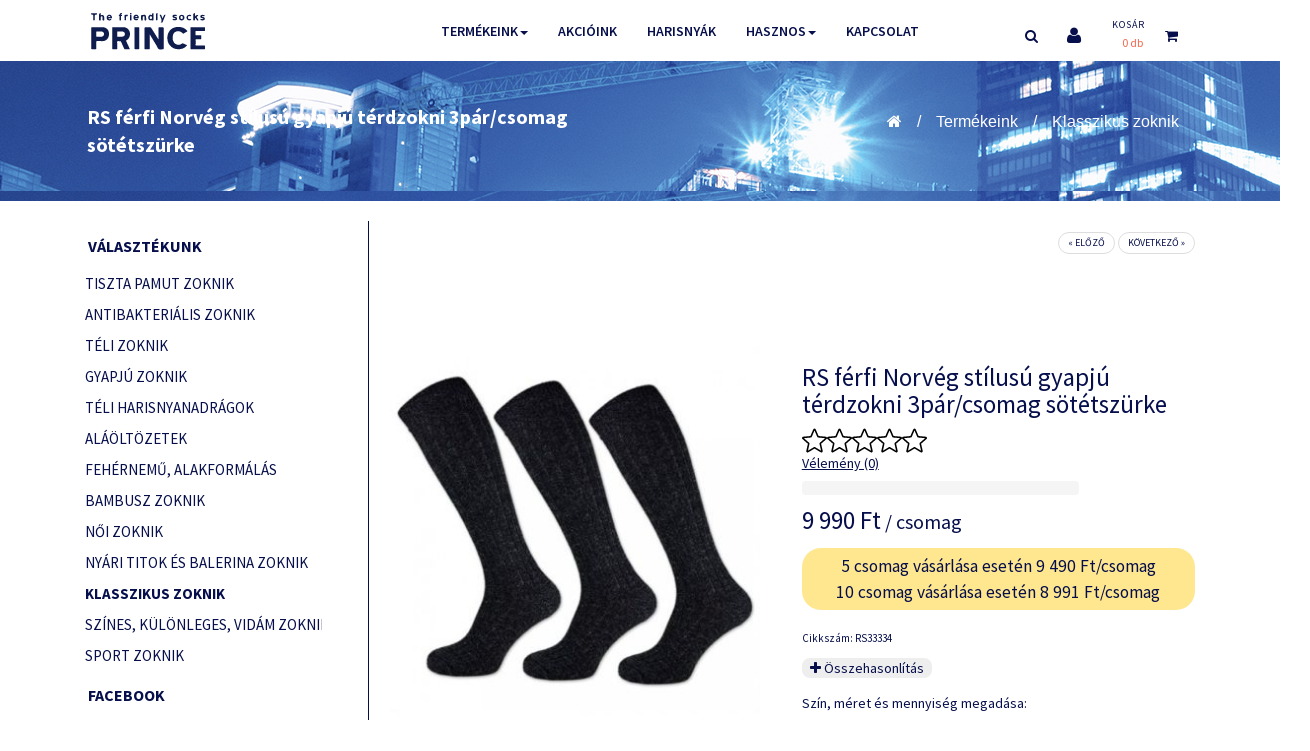

--- FILE ---
content_type: text/html; charset=UTF-8
request_url: https://www.princezokni.hu/hu/shop-rs-ferfi-norveg-stilusu-gyapju-terdzokni-3par-csomag-sotetszurke-p6665
body_size: 12797
content:
<!DOCTYPE HTML>
<!--[if IE 7]><html class="ie7 no-js" lang="en"><![endif]-->
<!--[if lte IE 8]><html class="ie8 no-js" lang="en"><![endif]-->
<!--[if (gte IE 9)|!(IE)]><!-->
<html lang="hu_HU">
<head>
<meta charset="UTF-8">
<meta http-equiv="X-UA-Compatible" content="IE=edge,chrome=1">
<meta name="viewport" content="width=device-width, initial-scale=1, maximum-scale=1">
<meta http-equiv="content-type" content="text/html; charset=UTF-8" />
		<link rel="next" href="/hu/shop-rs-ferfi-pamut-thermo-zokni-2par-csomag-p5827" />
			<link rel="prev" href="/hu/shop-rs-ferfi-gyapju-zokni-3par-csomag-p8620" />
<title>Klasszikus zoknik — Minden igényt kielégítő zokni választékunk</title><meta name="keywords" content="">
<!-- Google ellenorzes -->
<meta name="google-site-verification" content="AMTGL2oK0Gd1slbvivnTl061cov55K5d8ntmsM3cZ6M" />
<!-- END Google ellenorzes -->
<meta property="og:url" content="https://www.princezokni.hu/hu/shop-rs-ferfi-norveg-stilusu-gyapju-terdzokni-3par-csomag-sotetszurke-p6665" />
<meta property="og:type" content="website" />
<meta property="og:title" content="Klasszikus zoknik — Minden igényt kielégítő zokni választékunk" />
<meta property="og:description" content="Mintás és egyszínű bokazokni" />
	<meta property="og:image" content="https://www.princezokni.hu/tools/packages/webshop2/image?pid=3783&w=1280&h=1280" />
	<meta name="description" content="Mintás és egyszínű bokazokni" />
<script type="text/javascript">
	var CCM_DISPATCHER_FILENAME = '/index.php';var CCM_CID = 163;var CCM_EDIT_MODE = false;var CCM_ARRANGE_MODE = false;	var CCM_IMAGE_PATH = "/concrete/images";
	var CCM_TOOLS_PATH = "/tools/required";
	var CCM_BASE_URL = "https://www.princezokni.hu";
	var CCM_REL = "";
</script>
	<link rel="shortcut icon" href="/files/2215/7174/3588/favicon.ico" type="image/x-icon" />
	<link rel="icon" href="/files/2215/7174/3588/favicon.ico" type="image/x-icon" />
	<link rel="apple-touch-icon" href="/files/1415/7174/3613/apple-icon-57x57.png" />
<link rel="stylesheet" type="text/css" href="/concrete/css/ccm.base.css?v=67598e10c988270184772227a813bb95" />
<script type="text/javascript" src="/concrete/js/jquery.js?v=67598e10c988270184772227a813bb95"></script>
<script type="text/javascript" src="/concrete/js/ccm.base.js?v=67598e10c988270184772227a813bb95"></script>
<style type="text/css"> 
#blockStyle654Kategrik123 {background-repeat:no-repeat; padding:0 0 0 8px; } 
</style>
<link rel="stylesheet" type="text/css" href="/packages/travisn_spacer/css/ccm.tnspacer.css?v=67598e10c988270184772227a813bb95" />
	<script type="application/ld+json">
		{
			"@context": "https://schema.org/",
			"@type": "Product",
			"name": "RS férfi Norvég stílusú gyapjú térdzokni 3pár/csomag sötétszürke",
			"image": [
				"https://www.princezokni.hu/tools/packages/webshop2/image?pid=3783&w=1280&h=1280"
			],
			"description": "Norvég stílusú férfi gyapjú térdzokni. A minőségi alapanyagoknak köszönhetően hűvösebb őszi/téli napokon egész napos viselet esetén is komfortos érzést nyújt. Egy csomagban 3 pár sötétszürke melange színű zokni található.Összetétel: 38% gyapjú, 35% akril, 17% poliamid, 10% viszkózA német RS márka - by Riese GmbH &amp; Co. KG - 25 éve van jelen az európai piacon. Minőség iránti elköteleződésüket jól jellemzi hitvallásuk:Mindig törekszünk a legjobb minőségre, elfogadható áron. Semmilyen körülmények között nem csökkentjük egy termék minőségét annak érdekében, hogy olcsóbban tudjuk eladni. Az anyagok és részletek folyamatos optimalizálásán dolgozunk.",
			"mpn": "RS33334",
			"sku": "RS33334",
			"brand": {
				"@type": "Thing",
				"name": "RS zoknik"
			},
			"offers": {
				"@type": "Offer",
				"url": "https://www.princezokni.hu/hu/shop-rs-ferfi-norveg-stilusu-gyapju-terdzokni-3par-csomag-sotetszurke-p6665",
				"priceCurrency": "Ft",
				"price": "9990",
				"priceValidUntil": "2026-01-24",
				"availability": "https://schema.org/InStock"
			}
		}
	</script>
<script type="application/ld+json">
	{
		"@context": "https://schema.org",
		"@type": "LocalBusiness",
		"name": "Mercatex Kft.",
		"address": {
			"@type": "PostalAddress",
			"streetAddress": "Kiss Ernő u. 2",
			"addressLocality": "Budapest",
			"postalCode": "1046",
			"addressCountry": "HU"
		},
		"geo": {
			"@type": "GeoCoordinates",
			"latitude": 47.5660856,
			"longitude": 19.0927348
		},
		"url": "https://www.princezokni.hu",
		"email": "mercatex@mercatex.hu",
		"logo": "https://www.princezokni.hu/packages/mercatex/themes/princezokni_2016/img/og-image.jpg",
		"image": [
			"https://www.princezokni.hu/packages/mercatex/themes/princezokni_2016/img/microdata-image-1.jpg",
			"https://www.princezokni.hu/packages/mercatex/themes/princezokni_2016/img/microdata-image-2.jpg",
			"https://www.princezokni.hu/packages/mercatex/themes/princezokni_2016/img/microdata-image-3.jpg"
		],
		"telephone": "+36 20 925-9258",
		"contactPoint": [{
			"@type": "ContactPoint",
			"telephone": "+36 20 925-9258",
			"contactType": "Customer service contact point"
		}]
	}
</script>
<script type="text/javascript" src="/js/head.min.js?v=67598e10c988270184772227a813bb95"></script><link rel="stylesheet" type="text/css" href="/css/reset.css?v=67598e10c988270184772227a813bb95" /><link rel="stylesheet" type="text/css" href="/packages/mercatex/themes/princezokni_2016/css/typography.css?v=67598e10c988270184772227a813bb95" /><link rel="stylesheet" type="text/css" href="/packages/mercatex/themes/princezokni_2016/css/main.css?v=67598e10c988270184772227a813bb95" /><link rel="stylesheet" type="text/css" href="/packages/mercatex/themes/princezokni_2016/css/flexslider.css?v=67598e10c988270184772227a813bb95" /><link rel="stylesheet" type="text/css" href="/packages/mercatex/themes/princezokni_2016/css/rev_settings.css?v=67598e10c988270184772227a813bb95" /><link rel="stylesheet" type="text/css" href="/packages/mercatex/themes/princezokni_2016/css/font-awesome.min.css?v=67598e10c988270184772227a813bb95" /><link rel="stylesheet" type="text/css" href="/packages/mercatex/themes/princezokni_2016/js/colorbox/colorbox.css?v=67598e10c988270184772227a813bb95" /><link rel="stylesheet" type="text/css" href="/packages/mercatex/themes/princezokni_2016/css/style.css?v=4610&amp;v=67598e10c988270184772227a813bb95" /><link rel="stylesheet" type="text/css" href="/packages/mercatex/themes/princezokni_2016/css/style-responsive.css?v=67598e10c988270184772227a813bb95" /><link rel="stylesheet" type="text/css" href="/packages/mercatex/themes/princezokni_2016/css/slidebars.css?v=67598e10c988270184772227a813bb95" /><link rel="stylesheet" type="text/css" href="/packages/mercatex/themes/princezokni_2016/css/jquery.fancybox.css?v=67598e10c988270184772227a813bb95" /><link rel="stylesheet" type="text/css" href="/packages/mercatex/css/all.css?v=67598e10c988270184772227a813bb95" />	<link rel="stylesheet" media="screen" type="text/css" href="/packages/mercatex/themes/princezokni_2016/css/jquery-ui.min.css" />
<link href="https://fonts.googleapis.com/css?family=Source+Sans+Pro:300,400,600,700" rel="stylesheet"> 
<script type="text/javascript" src="/js/modernizr.js"></script>
<script type="text/javascript" src="/packages/mercatex/themes/princezokni_2016/js/jquery.themepunch.plugins.min.js"></script>
<script type="text/javascript" src="/packages/mercatex/themes/princezokni_2016/js/jquery.themepunch.revolution.min.js"></script>
<script type="text/javascript" src="/packages/mercatex/themes/princezokni_2016/js/quickview.js"></script>
<script type="text/javascript" src="/packages/mercatex/themes/princezokni_2016/js/slidebars.js"></script>
<script type="text/javascript" src="/packages/mercatex/themes/princezokni_2016/js/jquery.elevatezoom.js"></script>
<script type="text/javascript" src="/packages/mercatex/themes/princezokni_2016/js/jquery.fancybox.pack.js"></script>
<script type="text/javascript" src="/packages/mercatex/themes/princezokni_2016/js/uikit.min.js"></script>
<!--<script type="text/javascript">$(".breadcrumb").css( "background-color", "#ff0000" ); </script>-->
	<script type="text/javascript" src="/packages/mercatex/themes/princezokni_2016/js/jquery-ui.min.js"></script>
<script type="text/javascript" src="/packages/mercatex/themes/princezokni_2016/js/bootstrap-notify.min.js"></script>
<script>
var packageHandle = 'webshop2',
	themePath = '/packages/mercatex/themes/princezokni_2016',
	plusTranslations = {
		shortPassword: 'A jelszónak minimum 8 karakter hosszúnak kell lennie!'
	},
	updateCartToolUrl = '/tools/packages/mercatex/update_cart';
	keepAliveCartToolUrl = '/tools/packages/mercatex/keep_alive_cart';
</script>
<script type="text/javascript" src="/tools/packages/mercatex/translate"></script>
<script type="text/javascript" src="/packages/mercatex/js/cart.js?v=20231114"></script>
<script type="text/javascript" src="/js/siteset.js"></script>
<script type="text/javascript" src="/packages/mercatex/themes/princezokni_2016/js/site.js"></script>
<script type="text/javascript">
    window.smartlook||(function(d) {
    var o=smartlook=function(){ o.api.push(arguments)},h=d.getElementsByTagName('head')[0];
    var c=d.createElement('script');o.api=new Array();c.async=true;c.type='text/javascript';
    c.charset='utf-8';c.src='https://rec.smartlook.com/recorder.js';h.appendChild(c);
    })(document);
    smartlook('init', 'e7f53082375ad821853f6e54b357ea10a061af22');
</script>

<!-- Google Tag Manager -->
<script>(function(w,d,s,l,i){w[l]=w[l]||[];w[l].push({'gtm.start':
new Date().getTime(),event:'gtm.js'});var f=d.getElementsByTagName(s)[0],
j=d.createElement(s),dl=l!='dataLayer'?'&l='+l:'';j.async=true;j.src=
'https://www.googletagmanager.com/gtm.js?id='+i+dl;f.parentNode.insertBefore(j,f);
})(window,document,'script','dataLayer','GTM-5MQBBXF');</script>
<!-- End Google Tag Manager -->
<!-- Google tag (gtag.js) -->
<script async src="https://www.googletagmanager.com/gtag/js?id=GTM-5MQBBXF"></script>
<script>
	window.dataLayer = window.dataLayer || [];

	function gtag(){
		dataLayer.push(arguments);
	}
	gtag('js', new Date());
	gtag('config', 'GTM-5MQBBXF');

</script>
<!-- Google tag (gtag.js) -->
<script async src="https://www.googletagmanager.com/gtag/js?id=G-XTL990GQGT"></script>
<script>
	window.dataLayer = window.dataLayer || [];

	function gtag(){
		dataLayer.push(arguments);
	}
	gtag('js', new Date());
	gtag('config', 'G-XTL990GQGT');

</script>
<meta name="facebook-domain-verification" content="ab2vl20u33a68ayh42xq63iyz7vpm6" />
</head>
<!-- BODY -->
<body  id="left_sidebar">
<!-- Google Tag Manager (noscript) -->
<noscript><iframe src="https://www.googletagmanager.com/ns.html?id=GTM-5MQBBXF"
height="0" width="0" style="display:none;visibility:hidden"></iframe></noscript>
<!-- End Google Tag Manager (noscript) -->
<div id="fb-root"></div>
<script>
	(function(d, s, id) {
	  var js, fjs = d.getElementsByTagName(s)[0];
	  if (d.getElementById(id)) return;
	  js = d.createElement(s); js.id = id;
	  js.src = "//connect.facebook.net/hu_HU/sdk.js#xfbml=1&version=v2.10";
	  fjs.parentNode.insertBefore(js, fjs);
	}(document, 'script', 'facebook-jssdk'));
</script>
<div id="siteWrapper" >
	<div class="refressedCartMsg">
		<div class="refressedCartMsgBox">
			<p>A kosár tartalma frissült.</p>
			<a href="#" class="btn btn_green continueShopping">Folytatom a vásárlást</a>
			<a href="/hu/kosar" class="btn btn-default">Megnézem a kosaram</a>
		</div>
	</div>
	<script>
		$('.continueShopping').on("click", function() {
			$('.refressedCartMsg').css('display', 'none');
		});
	</script>
	<header id="header">
		<div class="container">
			<div id="logo" class="col-sm-2">
				<a href="/hu">
					<img src="/packages/mercatex/themes/princezokni_2016/images/prince-logo.svg" alt="logo_main.png" width="120">
				</a>
			</div>
			<div class="col-sm-10">
				<div class="row">
					<div class="col-xs-9">
							<nav class="navbar navbar-default bottom-underline">

		<div class="navbar-header sb-toggle-left">
			<button type="button" class="navbar-toggle" >
				<span class="icon-bar"></span>
				<span class="icon-bar"></span>
				<span class="icon-bar"></span>
			</button>
		</div>
		<div class="sb-slidebar sb-left">
			<i class="sb-close fa fa-close pull-right menu-close"></i>
            <ul class="nav navbar-nav">
            	<li><a href="/hu" data-description="Főoldal"><i class="fa fa-home"></i></a></li>
				<li class="dropdown"><a href="/hu/webaruhaz" class="nav-path-selected nav-selected">Termékeink<span class="caret"></span></a><ul class='dropdown-menu'>
				<li>
				<a  href="/hu/shop-tiszta-pamut-zoknik-c14">
					Tiszta pamut zoknik				</a>
			</li>
					<li>
				<a  href="/hu/shop-antibakterialis-zoknik-c28">
					Antibakteriális zoknik				</a>
			</li>
					<li>
				<a  href="/hu/shop-teli-zoknik-c15">
					Téli zoknik				</a>
			</li>
					<li>
				<a  href="/hu/shop-gyapju-zoknik-c29">
					Gyapjú zoknik				</a>
			</li>
					<li>
				<a  href="/hu/shop-teli-harisnyanadragok-c55">
					Téli harisnyanadrágok				</a>
			</li>
					<li>
				<a  href="/hu/shop-alaoltozetek-c44">
					Aláöltözetek				</a>
			</li>
					<li>
				<a  href="/hu/shop-fehernemu-alakformalas-c53">
					Fehérnemű, alakformálás				</a>
			</li>
					<li>
				<a  href="/hu/shop-bambusz-zoknik-c40">
					Bambusz zoknik				</a>
			</li>
					<li>
				<a  href="/hu/shop-noi-zoknik--2-c41">
					Női zoknik				</a>
			</li>
					<li>
				<a  href="/hu/shop-nyari-titok-es-balerina-zoknik-c16">
					Nyári titok és balerina zoknik				</a>
			</li>
					<li>
				<a  href="/hu/shop-klasszikus-zoknik-c11">
					Klasszikus zoknik				</a>
			</li>
					<li>
				<a  href="/hu/shop-szines-kulonleges-vidam-zoknik-c49">
					Színes, különleges, vidám zoknik				</a>
			</li>
					<li>
				<a  href="/hu/shop-sport-zoknik-c45">
					Sport zoknik				</a>
			</li>
		</ul></li><li ><a href="/hu/akcioink">Akcióink</a></li><li class="extendLink" ><a href="https://www.gabriellaharisnya.hu/hu/" class="extendLink">Harisnyák</a></li><li class="dropdown"><a href="/hu/okossagok">Hasznos<span class="caret"></span></a><ul class='dropdown-menu'><li ><a href="/hu/okossagok#pamutrol">A PAMUTRÓL</a></li><li ><a href="/hu/okossagok#bambuszrol">A BAMBUSZRÓL</a></li><li ><a href="/hu/okossagok#elasztanrol">AZ ELASZTÁNRÓL</a></li><li ><a href="/hu/okossagok#poliamidrol">A POLIAMIDRÓL</a></li></ul></li><li ><a href="/hu/kapcsolat">Kapcsolat</a></li>
<li class="dropdown">
					<a href="/tools/blocks/switch_language/switch?ccmMultilingualChooseLanguage=132&ccmMultilingualCurrentPageID=163" class="" class="">
					<span style="text-transform:uppercase">
							en						</span>
				</a>	
			
	<ul class="dropdown-menu"> 
				<li class="active_stop">
					<a href="/tools/blocks/switch_language/switch?ccmMultilingualChooseLanguage=131&ccmMultilingualCurrentPageID=163" class="ccm-multilingual-active-flag">
						<span style="text-transform:uppercase">
							hu						</span>
					</a>	
				</li>
				</ul>
</li>			</ul>
		</div>
		<div class="collapse navbar-collapse hidden-xs">
			<ul class="nav navbar-nav">
				<li class="dropdown"><a href="/hu/webaruhaz" class="nav-path-selected nav-selected">Termékeink<span class="caret"></span></a><ul class='dropdown-menu'>
				<li>
				<a  href="/hu/shop-tiszta-pamut-zoknik-c14">
					Tiszta pamut zoknik				</a>
			</li>
					<li>
				<a  href="/hu/shop-antibakterialis-zoknik-c28">
					Antibakteriális zoknik				</a>
			</li>
					<li>
				<a  href="/hu/shop-teli-zoknik-c15">
					Téli zoknik				</a>
			</li>
					<li>
				<a  href="/hu/shop-gyapju-zoknik-c29">
					Gyapjú zoknik				</a>
			</li>
					<li>
				<a  href="/hu/shop-teli-harisnyanadragok-c55">
					Téli harisnyanadrágok				</a>
			</li>
					<li>
				<a  href="/hu/shop-alaoltozetek-c44">
					Aláöltözetek				</a>
			</li>
					<li>
				<a  href="/hu/shop-fehernemu-alakformalas-c53">
					Fehérnemű, alakformálás				</a>
			</li>
					<li>
				<a  href="/hu/shop-bambusz-zoknik-c40">
					Bambusz zoknik				</a>
			</li>
					<li>
				<a  href="/hu/shop-noi-zoknik--2-c41">
					Női zoknik				</a>
			</li>
					<li>
				<a  href="/hu/shop-nyari-titok-es-balerina-zoknik-c16">
					Nyári titok és balerina zoknik				</a>
			</li>
					<li>
				<a  href="/hu/shop-klasszikus-zoknik-c11">
					Klasszikus zoknik				</a>
			</li>
					<li>
				<a  href="/hu/shop-szines-kulonleges-vidam-zoknik-c49">
					Színes, különleges, vidám zoknik				</a>
			</li>
					<li>
				<a  href="/hu/shop-sport-zoknik-c45">
					Sport zoknik				</a>
			</li>
		</ul></li><li ><a href="/hu/akcioink">Akcióink</a></li><li class="extendLink" ><a href="https://www.gabriellaharisnya.hu/hu/" class="extendLink">Harisnyák</a></li><li class="dropdown"><a href="/hu/okossagok">Hasznos<span class="caret"></span></a><ul class='dropdown-menu'><li ><a href="/hu/okossagok#pamutrol">A PAMUTRÓL</a></li><li ><a href="/hu/okossagok#bambuszrol">A BAMBUSZRÓL</a></li><li ><a href="/hu/okossagok#elasztanrol">AZ ELASZTÁNRÓL</a></li><li ><a href="/hu/okossagok#poliamidrol">A POLIAMIDRÓL</a></li></ul></li><li ><a href="/hu/kapcsolat">Kapcsolat</a></li>			</ul>
		</div>
	</nav>
	<script>
$(function() {
	$.slidebars();
	$('.notLoggedInBtn').on('click', function() {
		$('.notLoggedInMsg').css('display', 'block');
		return false;
	});
	$('.stayHere').on('click', function(){
		$('.notLoggedInMsg').css('display', 'none');
	});
});
</script>
<!-- end #main-nav -->
					</div>
					
					<div class="col-xs-3 pr-right-menu">
						<div class="row">
							<div id="search">
								<div class="details">
									<div class="search-trigger"><i class="fa fa-search"></i></div>
									<div class="content">
										<form class="searchbox input-group" action="/hu/kereses">
											<input type="search" name="query" value="" placeholder="Keresés" class="form-control" />
											<span class="input-group-btn"><button class="button btn btn-default button-search" type="button"><i class="fa fa-search"></i></button></span>
										</form>
									</div>
								</div> <!-- .cart-search -->
							</div>				
							<div class="login">
																	<a href="/hu/bejelentkezes" title="Bejelentkezés">
										<i class="fa fa-user"></i>
									</a>
															</div>
								<section id="minicart" class="">
<div class="heading">
	<h4><a href="/hu/kosar">Kosár</a></h4>
	<div class="cart-total">
		<a href="/hu/kosar" id="cart-total">0&nbsp;db</a>
	</div>
</div>
<div class="details">
	<div class="arrow">
		<div class="cart-icon">
			<i class="fa fa-shopping-cart"></i>
		</div>
	</div>
	<div class="content">
		<div class="mini-cart-info">
			<table class="items">
				<tbody>
											<tr>
							<td>A kosár üres.</td>
						</tr>
									</tbody>
			</table>
		</div>
		<div class="mini-cart-total">
			<table class="total">
				<tbody>
					<tr>
						<td class="right">
							<b>Összesen:</b>&nbsp;
						</td>
						<td class="right">0&nbsp;Ft</td>
					</tr>
				</tbody>
			</table>
		</div>
				<a id="closecart" title="Close" class="btn btn-default" onclick="$('#minicart').removeClass('active');">
			<i class="fa fa-times-circle"></i>
		</a>
	</div>
</div>
	</section>
						</div><!-- row -->
					</div><!-- col-2 -->
				</div><!-- row -->
			</div><!-- col-10 -->
					</div><!-- container -->
	</header><!-- #header -->
	
<section id="content-wrapper">

		<div class="szines container-fluid category-11">
	<div class="container">
		<div class="row">
			<div class="col-xs-6">
									<a class="breadcrumb_product" href="/hu/shop-rs-ferfi-norveg-stilusu-gyapju-terdzokni-3par-csomag-sotetszurke-p6665">RS férfi Norvég stílusú gyapjú térdzokni 3pár/csomag sötétszürke</a>
							</div>
			<div class="col-xs-6">
									<ul class="breadcrumb pull-right">
						<li>
							<a class="homeicon" href="/">
								<i class="fa fa-home"></i>
							</a>
						</li>
							<li><a href="/hu/webaruhaz">Termékeink</a></li>			<li class="hmmmm"><a href="/hu/shop-klasszikus-zoknik-c11">Klasszikus zoknik</a></li>
							</ul>
							</div>
		</div>
	</div>
</div>	
<script type="text/javascript">
$(function() {
	$('ul.fastnav_menu>li:first-child').addClass('first');
});
</script>


	<div class="container">
		<div class="container-inner">
							 
			<div class="row">
				<aside id="column-left" class="col-sm-3 sidebar">
					<div id="column-left-content">
						<div class="contentset center">
			<h4 class="inner"><span>Választékunk</span></h4>
	</div>
<div class="box-content box-category">
			<ul id="cat_accordion">			<li>
				<a href="/hu/shop-tiszta-pamut-zoknik-c14"  class="nochild">Tiszta pamut zoknik</a>
							</li>
						<li>
				<a href="/hu/shop-antibakterialis-zoknik-c28"  class="nochild">Antibakteriális zoknik</a>
							</li>
						<li>
				<a href="/hu/shop-teli-zoknik-c15"  class="nochild">Téli zoknik</a>
							</li>
						<li>
				<a href="/hu/shop-gyapju-zoknik-c29"  class="nochild">Gyapjú zoknik</a>
							</li>
						<li>
				<a href="/hu/shop-teli-harisnyanadragok-c55"  class="nochild">Téli harisnyanadrágok</a>
							</li>
						<li>
				<a href="/hu/shop-alaoltozetek-c44"  class="nochild">Aláöltözetek</a>
							</li>
						<li>
				<a href="/hu/shop-fehernemu-alakformalas-c53"  class="nochild">Fehérnemű, alakformálás</a>
							</li>
						<li>
				<a href="/hu/shop-bambusz-zoknik-c40"  class="nochild">Bambusz zoknik</a>
							</li>
						<li>
				<a href="/hu/shop-noi-zoknik--2-c41"  class="nochild">Női zoknik</a>
							</li>
						<li>
				<a href="/hu/shop-nyari-titok-es-balerina-zoknik-c16"  class="nochild">Nyári titok és balerina zoknik</a>
							</li>
						<li>
				<a href="/hu/shop-klasszikus-zoknik-c11"  class="active nav-path-selected nochild">Klasszikus zoknik</a>
							</li>
						<li>
				<a href="/hu/shop-szines-kulonleges-vidam-zoknik-c49"  class="nochild">Színes, különleges, vidám zoknik</a>
							</li>
						<li>
				<a href="/hu/shop-sport-zoknik-c45"  class="nochild">Sport zoknik</a>
							</li>
			</ul>
	</div>

<div id="HTMLBlock93" class="HTMLBlock">
<div id="propertyFilterWrapper"></div></div>	<div id="blockStyle654Kategrik123" class="hidden-xs hidden-sm ccm-block-styles" >

<div id="HTMLBlock654" class="HTMLBlock">
<div class="contentset center">
				<h4 class="inner"><span style="font-weight: bold;">Facebook</span></h4>
			</div>
<div id="fb-root"></div>
<script>(function(d, s, id) {
  var js, fjs = d.getElementsByTagName(s)[0];
  if (d.getElementById(id)) return;
  js = d.createElement(s); js.id = id;
  js.src = "//connect.facebook.net/en_US/sdk.js#xfbml=1&version=v2.8";
  fjs.parentNode.insertBefore(js, fjs);
}(document, 'script', 'facebook-jssdk'));</script>
<div class="fb-page" data-href="https://www.facebook.com/princezokni" data-tabs="timeline" data-small-header="false" data-adapt-container-width="true" data-hide-cover="false" data-show-facepile="true"><blockquote cite="https://www.facebook.com/princezokni" class="fb-xfbml-parse-ignore"><a href="https://www.facebook.com/princezokni">Prince zokni</a></blockquote></div></div></div>					</div><!-- uk-offcanvas-bar -->
				</aside>
				<section id="maincontent" class="sideleft col-sm-9">
					<div class="mainborder">
						<div id="mobileCatWrapper">
							<button type="button" class="btn btn-default button-sm" data-toggle="collapse" data-target="#mobileCats">Termékkategóriák</button>
							<div id="mobileCats" class="collapse">
							<div class="contentset center">
	</div>
<div class="box-content box-category">
			<ul id="cat_accordion">			<li>
				<a href="/hu/shop-tiszta-pamut-zoknik-c14"  class="nochild">Tiszta pamut zoknik</a>
							</li>
						<li>
				<a href="/hu/shop-antibakterialis-zoknik-c28"  class="nochild">Antibakteriális zoknik</a>
							</li>
						<li>
				<a href="/hu/shop-teli-zoknik-c15"  class="nochild">Téli zoknik</a>
							</li>
						<li>
				<a href="/hu/shop-gyapju-zoknik-c29"  class="nochild">Gyapjú zoknik</a>
							</li>
						<li>
				<a href="/hu/shop-teli-harisnyanadragok-c55"  class="nochild">Téli harisnyanadrágok</a>
							</li>
						<li>
				<a href="/hu/shop-alaoltozetek-c44"  class="nochild">Aláöltözetek</a>
							</li>
						<li>
				<a href="/hu/shop-fehernemu-alakformalas-c53"  class="nochild">Fehérnemű, alakformálás</a>
							</li>
						<li>
				<a href="/hu/shop-bambusz-zoknik-c40"  class="nochild">Bambusz zoknik</a>
							</li>
						<li>
				<a href="/hu/shop-noi-zoknik--2-c41"  class="nochild">Női zoknik</a>
							</li>
						<li>
				<a href="/hu/shop-nyari-titok-es-balerina-zoknik-c16"  class="nochild">Nyári titok és balerina zoknik</a>
							</li>
						<li>
				<a href="/hu/shop-klasszikus-zoknik-c11"  class="active nav-path-selected nochild">Klasszikus zoknik</a>
							</li>
						<li>
				<a href="/hu/shop-szines-kulonleges-vidam-zoknik-c49"  class="nochild">Színes, különleges, vidám zoknik</a>
							</li>
						<li>
				<a href="/hu/shop-sport-zoknik-c45"  class="nochild">Sport zoknik</a>
							</li>
			</ul>
	</div>
							</div>
						</div>
						
	<div class="product-info mercatex-base">
		<!-- <div id="toggle_sidebar"></div> -->
					<div class="prevnext clearfix">
				<ul class="pager">
											<li>
							<a href="/hu/shop-rs-ferfi-gyapju-zokni-3par-csomag-p8620" rel="tooltip" class="tooltp" data-original-title="RS férfi gyapjú zokni 3pár/csomag ">« Előző</a>
						</li>
											<li>
							<a href="/hu/shop-rs-ferfi-pamut-thermo-zokni-2par-csomag-p5827" rel="tooltip" class="tooltp" data-original-title="RS Férfi pamut thermo zokni 2pár/csomag">Következő »</a>
						</li>
									</ul>
			</div>
				<div id="productForm" class="row" data-product-id="6665">
			<div class="col-sm-6">

				<div class="image">
																<img id="image" data-zoom-image="/files/cache/image/rs-ferfi-norveg-stilusu-gyapju-terdzokni-3par-csomag-sotetszurke/rs-ferfi-norveg-stilusu-gyapju-terdzokni-1280-1280-3783.jpg" src="/files/cache/image/rs-ferfi-norveg-stilusu-gyapju-terdzokni-3par-csomag-sotetszurke/rs-ferfi-norveg-stilusu-gyapju-terdzokni-375-500-3783.jpg" alt="RS férfi Norvég stílusú gyapjú térdzokni 3pár/csomag sötétszürke RS33334" title="RS férfi Norvég stílusú gyapjú térdzokni 3pár/csomag sötétszürke" />
									</div> <!-- .image -->
							</div> <!-- .col-sm-6 -->
			<div class="col-sm-6 rightcol productInfo">
				<div class="cat_logo"></div>
				<h1 class="name">RS férfi Norvég stílusú gyapjú térdzokni 3pár/csomag sötétszürke</h1>
				<!-- értékadás az erteLekeseknek áthelyezve ide -->
								<div id="ratings">
					<div style="display: inline-block;">
						<div class="votes" data-product-id="6665">
															<div data-star="1" class="voteitem "></div>
															<div data-star="2" class="voteitem "></div>
															<div data-star="3" class="voteitem "></div>
															<div data-star="4" class="voteitem "></div>
															<div data-star="5" class="voteitem "></div>
													</div>
						<!--	<span style="margin-top: 5px;">(  )</span> -->
						<span id="goToComments" style="margin-top: 8px;"> Vélemény (0)</span>
					</div>
				</div> <!-- not so tab .tab-ratings -->
									<div class="description">
						<p><pre class="tw-data-text tw-text-large XcVN5d tw-ta" data-placeholder="Fordítás" id="tw-target-text" dir="ltr" style="color: rgb(32, 33, 36); unicode-bidi: isolate; font-size: 28px; line-height: 36px; border: none; padding: 2px 0.14em 2px 0px; position: relative; margin-top: -2px; margin-bottom: -2px; resize: none; font-family: inherit; overflow: hidden; width: 277px; white-space: pre-wrap; overflow-wrap: break-word;"><p class="MsoNormal"></p><p></p></pre></p>
					</div>
								<div class="prices">
											<div class="price">
															<span class="currentPrice priceValue price-normal"></span> 9&nbsp;990&nbsp;Ft<span style="font-size:80%;font-weight:normal;"> / csomag</span>
													</div> <!-- .price -->
											<div style="margin-bottom:1em !important;font-size:1.25em;line-height:1.5em;border-radius:19px;padding:.3em .5em;background-color:#FFCA0873;text-align: center;">
															5 csomag vásárlása esetén 9&nbsp;490&nbsp;Ft/csomag<br/>
															10 csomag vásárlása esetén 8&nbsp;991&nbsp;Ft/csomag<br/>
													</div>
									</div> <!-- .prices -->
				<div class="description cikksz">
										<div>Cikkszám: RS33334</div>
									</div> <!-- .description -->
													<div class="compare">
						<a href="javascript:void(0);" class="hidden-xs"><i class="fa fa-plus"></i> Összehasonlítás</a>
					</div>
								<p>Szín, méret és mennyiség megadása:</p>
										<div class="row tablazat">
							<div class="container-fluid">
								<form id="collectionForm" role="form">
									<div class="table-responsive">
										<table class="table table-bordered">
											<tr>
												<th class="text-right">Méretek:</th>
																									<th data-size-id="45">
														<center>39-42</center>
													</th>
																									<th data-size-id="46">
														<center>43-46</center>
													</th>
																							</tr>
																							<tr data-color-id="208">
													<th class="color-name"><span class="color" style="background-color:#808080">&nbsp;</span>&nbsp;S.szürke melange</th>
																																										<td class="quantity">
																<center><input class="form-control qty" data-prodid="6666" type="number" name="quantity[]" value="" min="0" max="999" maxlength="3"  title="Cikkszám: RS33334/sszürke39" /></center>
																<input class="form-control" type="hidden" name="productId[]" value="6666" />
															</td>
																																																								<td class="quantity">
																<center><input class="form-control qty" data-prodid="6667" type="number" name="quantity[]" value="" min="0" max="999" maxlength="3"  title="Cikkszám: RS33334/sszürke43" /></center>
																<input class="form-control" type="hidden" name="productId[]" value="6667" />
															</td>
																																							</tr>
																					</table>
									</div>
									<div class="alert alert-danger" role="alert" id="empty_cart">Kérjük, adja meg a kívánt mennyiséget!</div>
																			<button type="submit" class="btn btn-sm btn-cart" id="addCollection" title="Kosárba teszem"><i class="fa fa-shopping-cart"></i>Beleteszem a kosárba</button>
																	</form>
								<div class="col-sm-12">
    <div class="delivery-box">
                    <p><b>Ingyenes kiszállítás 20&nbsp;000&nbsp;Ft felett!</b></p>
                            <p>20&nbsp;000&nbsp;Ft-ig a szállítás díja 990&nbsp;Ft-tól!</p>
                <p>Ingyenes átvétel budapesti raktárunkban (IV. kerület)!</p>
            </div>
</div>							</div>
						</div>
							</div> <!-- .col-sm-6 .rightcol -->
		</div> <!-- .row -->

		<section id="full_info">
			<div class="tabbable" id="tabs">
				<ul class="nav nav-tabs nav-justified">
											<li><a href="#tab-detailBox" data-toggle="tab">Leírás</a></li>
											<li><a href="#tab-propertyBox" data-toggle="tab">Adatok</a></li>
										<li><a href="#tab-similarBox" data-toggle="tab">Hasonló termékek</a></li>
										<li><a href="#tab-comments" id="commentsTab" data-toggle="tab">Vélemények</a></li>
									</ul> <!-- #tabs -->
				<div class="tab-content clearfix">

					<div id="tab-comments" class="tab-pane" role="tabpanel">
    <div id="tab-comments-container"></div>
    <div id="pagination-container"></div>
    </div> <!-- .tab-comments -->


<script>
    
        </script>					<!-- .tab-comments -->
					<div id="tab-similarBox" class="tab-pane" role="tabpanel">
							<div id="productList_similars" class="product-listing embedded productList mosaicStyle ">
				<div class="list cols-4 product-grid ">
							<div class="grid-box product-row" id="prod8617" data-product-id="8617" data-properties="{&quot;Sz\u00edn&quot;:{&quot;85&quot;:{&quot;id&quot;:&quot;85&quot;,&quot;rgb&quot;:&quot;000000&quot;,&quot;caption&quot;:&quot;Fekete&quot;}},&quot;M\u00e9ret&quot;:{&quot;41&quot;:{&quot;id&quot;:&quot;41&quot;,&quot;caption&quot;:&quot;35-38&quot;,&quot;order&quot;:null},&quot;45&quot;:{&quot;id&quot;:&quot;45&quot;,&quot;caption&quot;:&quot;39-42&quot;,&quot;order&quot;:null}},&quot;M\u00e1rka&quot;:[&quot;RS zoknik&quot;],&quot;Gy\u00e1rt\u00f3&quot;:[&quot;RS zoknik&quot;],&quot;\u00d6sszet\u00e9tel&quot;:{&quot;80% pamut, 17% poliamid, 3% elaszt\u00e1n&quot;:&quot;80% pamut, 17% poliamid, 3% elaszt\u00e1n&quot;}}" data-nr="'RS13007'" data-price="5590" data-wanted="7">
					<div class="inner">
						<div class="image" style="height: 260px">
															<div class="allowance" style="display:none;"></div>
														<center>
								<a href="/hu/shop-rs-noi-pamut-terdzokni-szeles-passzeval-3par-csomag-p8617">
																				<span class="onnew">Új</span>
																					<img src="/files/cache/image/rs-noi-pamut-terdzokni-szeles-passzeval-3par-csomag/rs-noi-pamut-terdzokni-szeles-passzeval-188-250-5031.jpg" alt="RS női pamut térdzokni széles passzéval 3pár/csomag RS13007"/>
																		</a>
							</center>
						</div>
												<div class="name"><a href="/hu/shop-rs-noi-pamut-terdzokni-szeles-passzeval-3par-csomag-p8617">RS női pamut térdzokni széles passzéval 3pár/csomag</a></div>
						<div class="product-nr">Cikkszám: RS13007</div>
						<div class="description"><br></div>
																		<div class="price">
															5&nbsp;590&nbsp;Ft <span style="font-size:80%;font-weight:normal;">/csomag</span>
													</div>
													<div class="cart">
																	<a class="btn btn-sm btn-cart" href="/hu/shop-rs-noi-pamut-terdzokni-szeles-passzeval-3par-csomag-p8617" title="Terméklap megnyitás a konkrét termék választásához."> Részletek</a>
															</div>
													<div class="compare">
								<a href="javascript:void(0);" class="hidden-xs"><i class="fa fa-plus"></i> Összehasonlítás</a>
							</div>
											</div>
				</div>
								<div class="grid-box product-row" id="prod8620" data-product-id="8620" data-properties="{&quot;Sz\u00edn&quot;:{&quot;243&quot;:{&quot;id&quot;:&quot;243&quot;,&quot;rgb&quot;:&quot;000000&quot;,&quot;caption&quot;:&quot;Fekete\/K.sz\u00fcrke&quot;}},&quot;M\u00e9ret&quot;:{&quot;45&quot;:{&quot;id&quot;:&quot;45&quot;,&quot;caption&quot;:&quot;39-42&quot;,&quot;order&quot;:null}},&quot;M\u00e1rka&quot;:[&quot;RS zoknik&quot;],&quot;Gy\u00e1rt\u00f3&quot;:[&quot;RS zoknik&quot;],&quot;\u00d6sszet\u00e9tel&quot;:{&quot;56% akril, 24% gyapj\u00fa, 17% poliamid, 3% elaszt\u00e1n&quot;:&quot;56% akril, 24% gyapj\u00fa, 17% poliamid, 3% elaszt\u00e1n&quot;}}" data-nr="'RS33346'" data-price="3990" data-wanted="16">
					<div class="inner">
						<div class="image" style="height: 260px">
															<div class="allowance" style="display:none;"></div>
														<center>
								<a href="/hu/shop-rs-ferfi-gyapju-zokni-3par-csomag-p8620">
																				<span class="onnew">Új</span>
																					<img src="/files/cache/image/rs-ferfi-gyapju-zokni-3par-csomag/rs-ferfi-gyapju-zokni-3par-csomag-188-250-5033.jpg" alt="RS férfi gyapjú zokni 3pár/csomag  RS33346"/>
																		</a>
							</center>
						</div>
												<div class="name"><a href="/hu/shop-rs-ferfi-gyapju-zokni-3par-csomag-p8620">RS férfi gyapjú zokni 3pár/csomag </a></div>
						<div class="product-nr">Cikkszám: RS33346</div>
						<div class="description"><pre class="tw-data-text tw-text-large XcVN5d tw-ta" data-placeholder="Fordítás" id="tw-target-text" dir="ltr" style="color: rgb(32, 33, 36); unicode-bidi: isolate; font-size: 28px; line-height: 36px; border: none; padding: 2px 0.14em 2px 0px; position: relative; margin-top: -2px; margin-bottom: -2px; resize: none; font-family: inherit; overflow: hidden; width: 277px; white-space: pre-wrap; overflow-wrap: break-word;"><p class="MsoNormal"><br></p></pre></div>
																		<div class="price">
															3&nbsp;990&nbsp;Ft <span style="font-size:80%;font-weight:normal;">/csomag</span>
													</div>
													<div class="cart">
																	<a class="btn btn-sm btn-cart" href="/hu/shop-rs-ferfi-gyapju-zokni-3par-csomag-p8620" title="Terméklap megnyitás a konkrét termék választásához."> Részletek</a>
															</div>
													<div class="compare">
								<a href="javascript:void(0);" class="hidden-xs"><i class="fa fa-plus"></i> Összehasonlítás</a>
							</div>
											</div>
				</div>
								<div class="grid-box product-row" id="prod5823" data-product-id="5823" data-properties="{&quot;Sz\u00edn&quot;:{&quot;92&quot;:{&quot;id&quot;:&quot;92&quot;,&quot;rgb&quot;:&quot;808080&quot;,&quot;caption&quot;:&quot;S.sz\u00fcrke&quot;}},&quot;M\u00e9ret&quot;:{&quot;45&quot;:{&quot;id&quot;:&quot;45&quot;,&quot;caption&quot;:&quot;39-42&quot;,&quot;order&quot;:null},&quot;46&quot;:{&quot;id&quot;:&quot;46&quot;,&quot;caption&quot;:&quot;43-46&quot;,&quot;order&quot;:null}},&quot;M\u00e1rka&quot;:[&quot;RS zoknik&quot;],&quot;Gy\u00e1rt\u00f3&quot;:[&quot;RS zoknik&quot;],&quot;\u00d6sszet\u00e9tel&quot;:{&quot;38% gyapj\u00fa, 35% akril, 17% poliamid, 10% viszk\u00f3z&quot;:&quot;38% gyapj\u00fa, 35% akril, 17% poliamid, 10% viszk\u00f3z&quot;}}" data-nr="'RS33336'" data-price="7990" data-wanted="83">
					<div class="inner">
						<div class="image" style="height: 260px">
															<div class="allowance" style="display:none;"></div>
														<center>
								<a href="/hu/shop-rs-norveg-stilusu-ferfi-bordas-gyapjuzokni-3par-csomag-p5823">
																				<img src="/files/cache/image/rs-norveg-stilusu-ferfi-bordas-gyapjuzokni-3par-csomag/rs-norveg-stilusu-ferfi-bordas-gyapjuzok-188-250-2462.jpg" alt="RS Norvég stílusú férfi bordás gyapjúzokni 3pár/csomag RS33336"/>
																		</a>
							</center>
						</div>
												<div class="name"><a href="/hu/shop-rs-norveg-stilusu-ferfi-bordas-gyapjuzokni-3par-csomag-p5823">RS Norvég stílusú férfi bordás gyapjúzokni 3pár/csomag</a></div>
						<div class="product-nr">Cikkszám: RS33336</div>
						<div class="description"><pre class="tw-data-text tw-text-large XcVN5d tw-ta" data-placeholder="Fordítás" id="tw-target-text" dir="ltr" style="color: rgb(32, 33, 36); unicode-bidi: isolate; font-size: 28px; line-height: 36px; border: none; padding: 2px 0.14em 2px 0px; position: relative; margin-top: -2px; margin-bottom: -2px; resize: none; font-family: inherit; overflow: hidden; width: 277px; white-space: pre-wrap; overflow-wrap: break-word;"><p class="MsoNormal"><br></p></pre></div>
																		<div class="price">
															7&nbsp;990&nbsp;Ft <span style="font-size:80%;font-weight:normal;">/csomag</span>
													</div>
													<div class="cart">
																	<a class="btn btn-sm btn-cart" href="/hu/shop-rs-norveg-stilusu-ferfi-bordas-gyapjuzokni-3par-csomag-p5823" title="Terméklap megnyitás a konkrét termék választásához."> Részletek</a>
															</div>
													<div class="compare">
								<a href="javascript:void(0);" class="hidden-xs"><i class="fa fa-plus"></i> Összehasonlítás</a>
							</div>
											</div>
				</div>
								<div class="grid-box product-row" id="prod6598" data-product-id="6598" data-properties="{&quot;Sz\u00edn&quot;:{&quot;85&quot;:{&quot;id&quot;:&quot;85&quot;,&quot;rgb&quot;:&quot;000000&quot;,&quot;caption&quot;:&quot;Fekete&quot;}},&quot;M\u00e9ret&quot;:{&quot;41&quot;:{&quot;id&quot;:&quot;41&quot;,&quot;caption&quot;:&quot;35-38&quot;,&quot;order&quot;:null},&quot;45&quot;:{&quot;id&quot;:&quot;45&quot;,&quot;caption&quot;:&quot;39-42&quot;,&quot;order&quot;:null}},&quot;M\u00e1rka&quot;:[&quot;RS zoknik&quot;],&quot;Gy\u00e1rt\u00f3&quot;:[&quot;RS zoknik&quot;],&quot;\u00d6sszet\u00e9tel&quot;:{&quot;80% pamut, 17% poliamid, 3% elaszt\u00e1n&quot;:&quot;80% pamut, 17% poliamid, 3% elaszt\u00e1n&quot;}}" data-nr="'RS12998'" data-price="7390" data-wanted="78">
					<div class="inner">
						<div class="image" style="height: 260px">
															<div class="allowance" style="display:none;"></div>
														<center>
								<a href="/hu/shop-rs-noi-pamut-terdzokni-fekete-3par-csomag-p6598">
																				<img src="/files/cache/image/rs-noi-pamut-terdzokni-fekete-3par-csomag/rs-noi-pamut-terdzokni-fekete-3par-csoma-188-250-3767.jpg" alt="RS női pamut térdzokni fekete 3pár/csomag RS12998"/>
																		</a>
							</center>
						</div>
												<div class="name"><a href="/hu/shop-rs-noi-pamut-terdzokni-fekete-3par-csomag-p6598">RS női pamut térdzokni fekete 3pár/csomag</a></div>
						<div class="product-nr">Cikkszám: RS12998</div>
						<div class="description"><br></div>
																		<div class="price">
															7&nbsp;390&nbsp;Ft <span style="font-size:80%;font-weight:normal;">/csomag</span>
													</div>
													<div class="cart">
																	<a class="btn btn-sm btn-cart" href="/hu/shop-rs-noi-pamut-terdzokni-fekete-3par-csomag-p6598" title="Terméklap megnyitás a konkrét termék választásához."> Részletek</a>
															</div>
													<div class="compare">
								<a href="javascript:void(0);" class="hidden-xs"><i class="fa fa-plus"></i> Összehasonlítás</a>
							</div>
											</div>
				</div>
						</div>
	</div>
<script>
	$('.embedded .compare a').on('click', function() {
		var $this = $(this),
			add = $this.find('i').hasClass('fa-plus') ? 1 : 0,
			pa = $this.parent().parent().parent(),
			pId = pa.data('productId');
		if (!pId) pId = pa.parent().data('productId');
		$('#compareFloatWrapper').load('/tools/packages/webshop2/compare?product=' + pId + '&category=&compare=' + add);
	});
</script>
					</div>
					<!-- .tab-similarBox -->
											<div id="tab-detailBox" class="tab-pane" role="tabpanel">
							<div>Norvég stílusú férfi&nbsp; gyapjú térdzokni. A minőségi alapanyagoknak köszönhetően hűvösebb őszi/téli napokon egész napos viselet esetén is komfortos érzést nyújt. Egy csomagban 3 pár sötétszürke melange színű zokni található.</div><div><br></div><div>Összetétel: 38% gyapjú, 35% akril, 17% poliamid, 10% viszkóz</div><div><br></div><div><br></div><div><div>A német RS márka - by Riese GmbH &amp; Co. KG - 25 éve van jelen az európai piacon. Minőség iránti elköteleződésüket jól jellemzi hitvallásuk:</div><div>"Mindig törekszünk a legjobb minőségre, elfogadható áron. Semmilyen körülmények között nem csökkentjük egy termék minőségét annak érdekében, hogy olcsóbban tudjuk eladni. Az anyagok és részletek folyamatos optimalizálásán dolgozunk."</div></div>						</div> <!-- .tab-detailBox -->
											<div id="tab-propertyBox" class="tab-pane" role="tabpanel">
																<div class="form-group row">
										<label class="col-sm-4 control-label">Márka</label>
										<div class="col-sm-8">
											<div class="form-value">
												RS zoknik											</div>
										</div>
									</div>
																<div class="form-group row">
										<label class="col-sm-4 control-label">Gyártó</label>
										<div class="col-sm-8">
											<div class="form-value">
												RS by Riese GmbH &amp; Co., Németország											</div>
										</div>
									</div>
																<div class="form-group row">
										<label class="col-sm-4 control-label">Összetétel</label>
										<div class="col-sm-8">
											<div class="form-value">
												38% gyapjú, 35% akril, 17% poliamid, 10% viszkóz											</div>
										</div>
									</div>
													</div> <!-- .tab-propertyBox -->
									</div> <!-- .tab-content -->
			</div> <!-- .tabbable -->
		</section> <!-- #full_info -->
	</div> <!-- .product-info -->
		<script>
		$(function() {
			$('.qty-minus').on('click', function() {
				var qi = $(this).parent('.input-qty').find('#qty-input'),
					q = parseInt(qi.val());
				if (isNaN(q)) q = 2;
				if (q > 1) qi.val(q - 1);
			});
			$('.qty-plus').on('click', function() {
				var qi = $(this).parent('.input-qty').find('#qty-input'),
					q = parseInt(qi.val());
				if (isNaN(q)) qi.val(1);
				else {
					if (q < 999) qi.val(q + 1);
				}
			});

			$("#image").elevateZoom({
				zoomType: 'inner',
				cursor: 'crosshair',
				gallery: 'gallery_01'
			});

			$('#thumbCarousel').each(function() {
				$(this).carousel({
					interval: false
				});
			});

			var tabs = $('#tabs');
			tabs.find('ul.nav li > a').click(function(e) {
				e.preventDefault()
				$(this).tab('show')
			}).filter(':first').click();

			var ac = $('#addCollection'),
				cf = $('#collectionForm');
			cf.find('.qty').on('keyup', function() {
				var $this = $(this);
				if ($this.val() * 1 > 999) $this.val(999);
			});
			cf.submit(function() {
				// conversion
				const tocartitems = document.querySelectorAll('#collectionForm [data-prodid]');
				productsToCart = {}
				tocartitems.forEach(element => {
					if (element.value > 0) {
						productsToCart[element.dataset.prodid] = element.value;
					}
				});
				// conversion
				$('#empty_cart').css('display', 'none');
				var error = false,
					hasValue = false;
				cf.find('.quantity').removeClass('has-error');
				cf.find('input[type="number"]').each(function() {
					var $this = $(this),
						v = $this.val() * 1;
					if ($this.val() != '' && v < 0 || v > 999) {
						error = true;
						$this.parent().addClass('has-error');
					} else if (v > 0) hasValue = true;
				});
				if (error || !hasValue) {
					$('#empty_cart').css('display', 'block');
					return false;
				}

				//ac.addClass('disabled');
				cart.update(updateCartToolUrl + '?' + cf.serialize() + '&add=1', function() {
					cf.find('input[type="number"]').each(function() {
						$(this).val('');
					});
					//ac.removeClass('disabled').blur();
				});
				return false;
			});

			$('#cartForm').submit(function() {
				var error = false;
				var e = $('#qty-input').removeClass('error');
				if (e.val() == '' || e.val() * 1 <= 0 || e.val() * 1 > 999) {
					e.addClass('error').focus();
					return false;
				}

				cart.update(updateCartToolUrl + '?productId=6665&quantity=' +
					e.val() + '&collectorId=6665', null);
				return false;
			});

							$('.productInfo .compare a').on('click', function() {
					var $this = $(this),
						add = $this.find('i').hasClass('fa-plus') ? 1 : 0;
					$('#compareFloatWrapper').load('/tools/packages/webshop2/compare?product=' + $this.parent().parent().parent().data('productId') + '&category=&compare=' + add);
				});
			
							$('#tab-comments textarea').click((e) => {
					alert('Hozzászóláshoz kérjük, jelentkezz be!');
				});
				document.querySelectorAll('.votes .voteitem').forEach(votes => votes.addEventListener('click', e => {
					e.preventDefault();
					alert('Értékeléshez kérjük, jelentkezz be!');
				}));
				
		});
		if (window.dataLayer) {
			window.dataLayer.push({
				ecommerce: null
			}); // Clear the previous ecommerce object.
			window.dataLayer.push({
				event: 'ViewContent',
				ecommerce: {
					detail: {
						actionField: {
							list: 'Termék oldal megtekintése'
						},
						products: [{
							name: 'RS férfi Norvég stílusú gyapjú térdzokni 3pár/csomag sötétszürke',
							id: '6665',
							price: '9990',
							brand: 'RS zoknik',
							category: 'Klasszikus zoknik'
						}]
					}
				}
			});
		}
		// google conversion
		if (typeof gtag !== 'undefined') {
			gtag('event', 'view_item', {
				currency: "HUF",
				value: 9990,
				items: [{
					'item_id': "6665",
					'item_name': "RS férfi Norvég stílusú gyapjú térdzokni 3pár/csomag sötétszürke",
					'price': 9990				}],
			});
		}
		$(document).ready(function() {
			$("#goToComments").click(function(e) {

				$('html, body').animate({
					scrollTop: $("#full_info").offset().top
				}, 100);
				$('#commentsTab').tab('show');
			});
		});
	</script>

	<style>
		.voteitem {
			width: 25px;
			height: 25px;
			cursor: pointer;
			background: url('https://www.princezokni.hu/packages/mercatex/themes/princezokni_2016/images/star.svg') no-repeat left;
			background-size: 25px !important;
		}

		.voteitem.active {
			background: url('https://www.princezokni.hu/packages/mercatex/themes/princezokni_2016/images/star-rated.svg') no-repeat left;
		}
	</style>
					</div>
				</section>
			</div>
		</div> <!-- .container-inner -->
	</div> <!-- .container -->
</section><!-- #content-wrapper -->
<footer id="footer" class="row">
	<div class="container">
		<div class="column col-sm-3 contacts">
			<div class="space"></div>
			<div class="info">
				<p style="text-align: left;"><img src="/files/cache/b0c38f95f76141980b88a1f9c5189faf.png" alt="white_logo.png" width="200" height="auto" /></p>			</div>
			<a target="_blank" href="http://simplepartner.hu/PaymentService/Fizetesi_tajekoztato.pdf">
				<img alt="simplepay" title="simplepay"
					src="/packages/mercatex/themes/princezokni_2016/images/simplepay_bankccard_logos_top_02.png" width="200">
			</a>
		</div>
		<div class="column col-sm-3">
			<div class="block_frame">
	<div class="block_header">
		<h3>Információk</h3>
	</div>
	<div class="block_content menu">
		<ul>
		<li><a href="/hu/fizetes">Fizetés</a></li><li><a href="/hu/szallitas1">Szállítás</a></li><li><a href="/hu/aszf">Általános szerződési feltételek</a></li><li><a href="/hu/adatvedelem">Adatkezelési tájékoztató</a></li>	</ul>
		</div>
	<div class="block_footer"></div>
</div>
<script type="text/javascript">
$(document).ready(function() {
	$("ul.fastnav_menu>li:first-child").addClass('first');
});
</script>
		</div>
		<div class="column col-sm-3">
			<div class="block_frame">
	<div class="block_header">
		<h3>Menü</h3>
	</div>
	<div class="block_content menu">
		<ul>
		<li class="nav-path-selected nav-selected"><a href="/hu/webaruhaz" class="nav-path-selected nav-selected">Termékeink</a></li><li><a href="/hu/akcioink">Akcióink</a></li><li><a href="/hu/okossagok">Hasznos</a></li><li><a href="/hu/kapcsolat">Kapcsolat</a></li>	</ul>
		</div>
	<div class="block_footer"></div>
</div>
<script type="text/javascript">
$(document).ready(function() {
	$("ul.fastnav_menu>li:first-child").addClass('first');
});
</script>
		</div>
		<div class="column col-sm-3">
							<h3>Fiók</h3>
				<ul>
					<li><a
							href="/hu/bejelentkezes">Bejelentkezés</a>
					</li>
					<li><a
							href="/hu/regisztracio">Regisztráció</a>
					</li>
									</ul>
						<div class="social">
				<a href="https://www.facebook.com/princezokni/" class="fa fa-facebook" target="_blank"></a>

							</div>
					</div>
	</div>
	<div class="row">
		<div class="container">
			<div class="col-sm-12">
				<span id="copyright" class="pull-left">&copy; 2026 Prince Zokni</span>
				<span>
					<a id="siteset" href="https://www.ps.hu" target="_blank" class="pull-right">
						<img src="/packages/mercatex/themes/princezokni_2016/images/poweredby_siteset.png" alt="powered by SiteSet" />
					</a>
				</span><!-- #siteset -->
			</div>
		</div><!-- end .container -->
	</div>
	</footer><!-- #footer-end -->
<div class="notLoggedInMsg">
	<div class="notLoggedInBorder">
		<div class="notLoggedInMsgBox">
			<p>Hogy harisnyákat is pakolhasson megkezdett kosarába, kérjük, jelentkezzen be! Bejelentkezés nélkül a
				kosár tartalma elveszhet.</p>
			<a href="/login" class="btn btn_green">Bejelentkezem / Regisztrálok</a>
			<a href="javascript:void(0);" class="btn btn-default stayHere">Maradok a zokni áruházban</a>
			<a href="https://www.gabriellaharisnya.hu/hu" class="btn btn-default">Csak nézelődni fogok a harisnyák
				között</a>
		</div>
	</div>
</div>
</div><!-- siteWrapper -->
	<div id="compareFloatWrapper">
			</div>
<!--[if !lte IE 6]><!-->
<script type="text/javascript" src="/packages/mercatex/themes/princezokni_2016/js/bootstrap.min.js" defer></script>
<script type="text/javascript" src="/packages/mercatex/themes/princezokni_2016/js/jquery.total-storage.min.js"></script>
<script type="text/javascript" src="/packages/mercatex/themes/princezokni_2016/js/respond.min.js"></script>
<script type="text/javascript" src="/packages/mercatex/themes/princezokni_2016/js/colorbox/jquery.colorbox-min.js"></script>
<script type="text/javascript" src="/packages/mercatex/themes/princezokni_2016/js/jquery.validate.min.js"></script>
<script type="text/javascript" src="/packages/mercatex/themes/princezokni_2016/js/jquery.easing-1.3.min.js"></script>
<script type="text/javascript" src="/packages/mercatex/themes/princezokni_2016/js/jquery.flexslider.min.js"></script>
<script type="text/javascript" src="/packages/mercatex/themes/princezokni_2016/js/jquery.ui.totop.js"></script>
<script type="text/JavaScript" src="/packages/mercatex/themes/princezokni_2016/js/cloud-zoom.1.0.2.min.js"></script>
<script type="text/JavaScript" src="/packages/mercatex/themes/princezokni_2016/js/jquery.dcjqaccordion.js"></script>
<script type="text/javascript" src="/packages/mercatex/themes/princezokni_2016/js/custom.js" async></script>
<script type="text/javascript" src="/packages/mercatex/themes/princezokni_2016/js/last.js"></script>
<script type="text/javascript">
	$(function () {
		$('#carousel0 .flexslider').flexslider({
			animation: 'slide',
			animationLoop: false,
			itemWidth: 310,
			itemMargin: 5,
			minItems: 1,
			maxItems: 3,
			move: 3,
			sideshow: true,
			slideshowSpeed: 3500,
			controlNav: false,
			directionNav: false
		});
	});

	$(document).ready(function () {
		var category = function () {
			if (window.matchMedia('(max-width: 768px)').matches) {
				$('#column-left').addClass('uk-offcanvas');
				$('#column-left-content').addClass('uk-offcanvas-bar');
			} else {
				$('#column-left').removeClass('uk-offcanvas');
				$('#column-left-content').removeClass('uk-offcanvas-bar');
			}
		};
		$(window).resize(category);
		category();
	});

	</script>
<script type="text/javascript" src="https://www.princezokni.hu/packages/mercatex/themes/princezokni_2016/js/pagination.min.js?v=67598e10c988270184772227a813bb95"></script>
<link rel="stylesheet" type="text/css" href="https://www.princezokni.hu/packages/mercatex/themes/princezokni_2016/css/pagination.min.css?v=67598e10c988270184772227a813bb95" />
</body>

</html>

--- FILE ---
content_type: application/javascript
request_url: https://www.princezokni.hu/packages/mercatex/themes/princezokni_2016/js/quickview.js
body_size: 404
content:
function resetOverlays() {
      var dialogs = $("div.ui-dialog");
      if(dialogs.length == 0)
      {
        $(".ui-widget-overlay").remove();
      }
}


function ajaxLoading () {
    // Called directly with HTML
	$.colorbox({html:'<div id="loadingdialog" style="display:block; min-width:300px;min-height:100px;"><span class="ajaxloading"><style>#cboxLoadingOverlay {display:block !important;} #cboxClose {display:none !important;} </style></span></div>',initialWidth:300,initialHeight:100,width:'auto',height:'auto',
	overlayClose: false,
	title:function(){
		$('#cboxLoadingOverlay').html('<style>#cboxLoadingOverlay {display:block !important;}</style>');
		$('#cboxLoadingGraphic').html('<style>#cboxLoadingGraphic {display:block !important;}</style>');
						
	},
	onClosed:function(){ 
		$('#cboxLoadingOverlay').html('');
		$('#cboxLoadingGraphic').html('');
	}
	});      
        
}

function ajaxDialog(url,c) {
		// Called directly, without assignment to an element:
		$.colorbox({
			href:url,
			initialWidth:300,
			initialHeight:100,
			height:760,
			maxWidth: 690,
			width:'100%',
			opacity: 0.25,
			overlayClose: true,
			onOpen:function(){ 
				$('#cboxLoadingOverlay').html('');
				$('#cboxLoadingGraphic').html('');
			},
			onLoad:function(){
				$('#colorbox').addClass('quickview-box');
				$('#cboxClose').hide();
			},
			onClosed:function(){ 
				$('#cboxLoadingOverlay').html('');
				$('#cboxLoadingGraphic').html('');
			},
			onComplete:function(){ 
				$('#cboxClose').show();
			}
		});
        return false;
}

$(document).ready(function() {
	//Quick Buy link
	$('.product-grid .inner').live({
		mouseenter:function(){
			$(this).find('.quickview').css({"visibility":"visible"});
		},
		mouseleave:function(){
			$(this).find('.quickview').css({"visibility":"hidden"});
		}
	});
	$('.product-list > div').live({
		mouseenter:function(){
			$(this).find('.quickview').css({"visibility":"visible"});
		},
		mouseleave:function(){
			$(this).find('.quickview').css({"visibility":"hidden"});
		}
	});
	$('.product-box .inner').live({
		mouseenter:function(){
			$(this).find('.quickview').css({"visibility":"visible"});
			
		},
		mouseleave:function(){
			$(this).find('.quickview').css({"visibility":"hidden"});
		}
	});
	$('.product-slider ul li .inner').live({
	    mouseenter:function(){
	        $(this).find('.quickview').css({"visibility":"visible"});
	        
	    },
	    mouseleave:function(){
	        $(this).find('.quickview').css({"visibility":"hidden"});
	    }
	});
});
